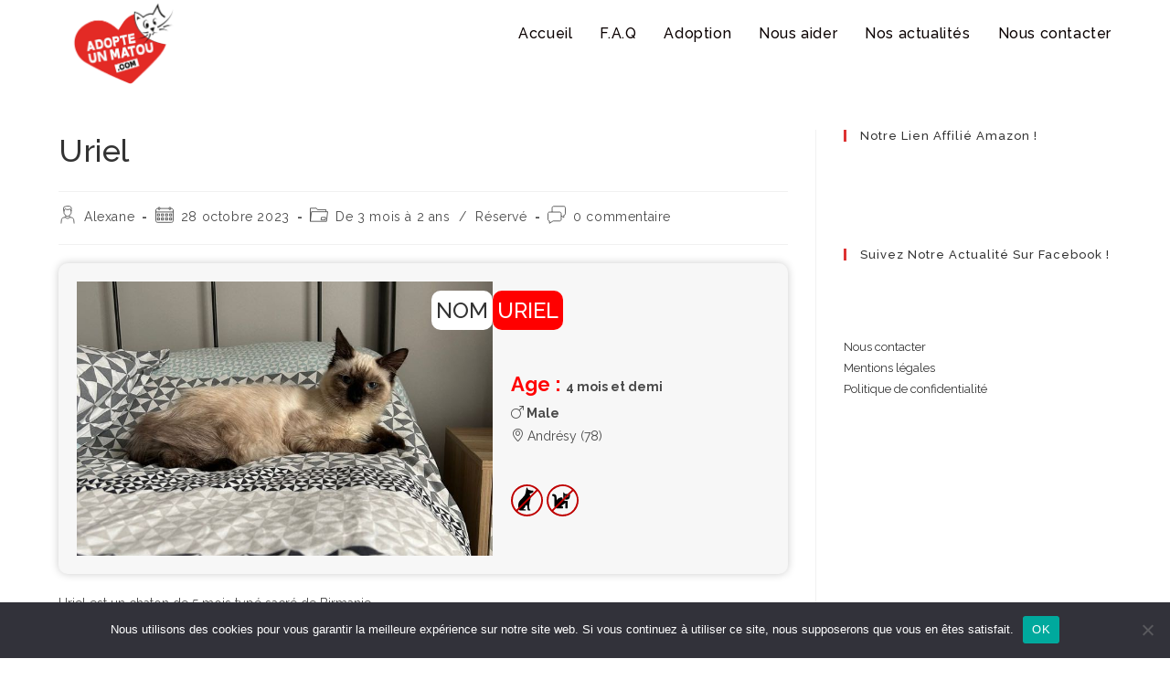

--- FILE ---
content_type: image/svg+xml
request_url: https://adopteunmatou.com/wp-content/themes/oceanwp-child-theme-master/assets/img/no-cat.svg
body_size: 654
content:
<svg xmlns="http://www.w3.org/2000/svg" viewBox="0 0 52 52"><path d="M25.29,21.07a10.77,10.77,0,0,0-9.12,4.81V21.07a5.38,5.38,0,0,0-5.38-5.38,1.79,1.79,0,0,0,0,3.58,1.82,1.82,0,0,1,1.8,1.8V35.41A3.58,3.58,0,0,0,16.17,39H26a.9.9,0,0,0,.9-.9v-.9a1.79,1.79,0,0,0-1.79-1.79h-1.8L30.52,30V38.1a.9.9,0,0,0,.9.9h1.79a.9.9,0,0,0,.9-.9V26.55a6.73,6.73,0,0,1-1.79.25,7.18,7.18,0,0,1-7-5.74Zm8.82-5.38H30.52L26.93,12.1v7.53a5.39,5.39,0,0,0,10.77,0V12.1Zm-4,4.48a.9.9,0,1,1,.9-.9h0a.9.9,0,0,1-.9.9Zm4.49,0a.9.9,0,1,1,.9-.9h0a.9.9,0,0,1-.9.9Z"/><path d="M26,0A26,26,0,1,0,52,26,26,26,0,0,0,26,0ZM3,26A23,23,0,0,1,41.12,8.69L8.69,41.12A22.87,22.87,0,0,1,3,26ZM26,49a22.91,22.91,0,0,1-15.19-5.75L43.25,10.81A23,23,0,0,1,26,49Z" style="fill:#bf0000"/></svg>

--- FILE ---
content_type: image/svg+xml
request_url: https://adopteunmatou.com/wp-content/themes/oceanwp-child-theme-master/assets/img/no-dog.svg
body_size: 849
content:
<svg xmlns="http://www.w3.org/2000/svg" viewBox="0 0 52 52"><path d="M26.89,6.1a18.79,18.79,0,0,0,.78,2.05c.4.72,1.28.52,2,.76,1.26.4,1.19.89,2.74.95a26,26,0,0,1,3,.18c1.13.22,1.38,1.12.86,2.05a5.8,5.8,0,0,1-3,2.17c-1.06.3-2.7.11-2.68,1.59s1.06,2.89,1.25,4.45a14.55,14.55,0,0,1-1.16,7.19c-.73,1.89-1.61,12.27.07,13.32a2,2,0,0,1,.68.58,1.57,1.57,0,0,1,.17.7c0,.16,0,.19-.71.2s-2,0-2.7-.07-.77-.24-.89-.92c-.41-2.41-.7-4.86-1.12-7.28-.14-.83-.15-.79-.46-.53s-2,1-2.13,1.17-.05.5-.1.88c-.25,1.67-2.9,3.66-3.24,4.6-.22.63,4-.62,3.83,1.86,0,.24,0,.33-1.69.38s-4.91,0-6.72-.09-2.15-.43-2.47-.93c-1.64-2.6-1.53-7.47-1-10.34.73-4,4.14-6.74,6.82-9.53,4.41-4.58,4.47-6.24,5.56-12.17.2-1.05.94-6.69,2.29-3.22Z" style="fill-rule:evenodd"/><path d="M26,0A26,26,0,1,0,52,26,26,26,0,0,0,26,0ZM3,26A23,23,0,0,1,41.12,8.69L8.69,41.12A22.87,22.87,0,0,1,3,26ZM26,49a22.91,22.91,0,0,1-15.19-5.75L43.25,10.81A23,23,0,0,1,26,49Z" style="fill:#bf0000"/></svg>